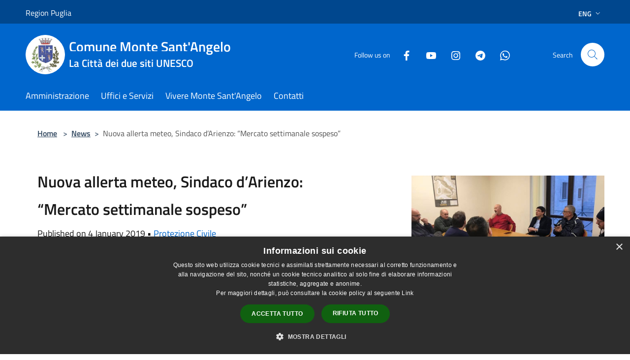

--- FILE ---
content_type: text/html; charset=UTF-8
request_url: https://montesantangelo.it/en/news/nuova-allerta-meteo-sindaco-d-arienzo-mercato-setti
body_size: 59637
content:
<!doctype html>
<html class="no-js" lang="it">
    <head>
        <meta charset="utf-8">
        <meta name="viewport" content="width=device-width, initial-scale=1, shrink-to-fit=no">
        <meta http-equiv="X-UA-Compatible" content="IE=edge"/>
        <meta name="csrf-token" content="tpdwEA9lrkIogUegomNFDMJPLJImmGi4VMPCnxai">
        <title>Nuova allerta meteo, Sindaco d’Arienzo: “Mercato settimanale sospeso” - Comune Monte Sant&#039;Angelo</title>
                <link rel="stylesheet" href="/bootstrap-italia/dist/css/bootstrap-italia.min.css">
        <link rel="stylesheet" href="/css/agid.css?id=8e7e936f4bacc1509d74">
        <link rel="stylesheet" href="/css/ionicons/ionicons.min.css">

                        <link rel="canonical" href="https://montesantangelo.it/en/news/nuova-allerta-meteo-sindaco-d-arienzo-mercato-setti" />

        <style>
        
        .background-theme-lighter {
            background-color: rgba(0,102,204,0.1);
        }
    
        :root {
            --pui-cstm-primary: hsl(210deg,100%,40%);
            --pui-cstm-primary-rgb: 0, 102, 204;
            --pui-cstm-primary-hover: hsl(210deg, 100%, 50%);
            --pui-cstm-primary-active: hsl(210deg, 100%, 53%);
            --pui-cstm-primary-text-color: hsl(0deg, 0%, 100%);
            --pui-cstm-secondary: hsl(210deg, 100%, 40%);
            --pui-cstm-secondary-rgb: 0, 102, 204;
            --pui-cstm-secondary-hover: hsl(210deg, 100%, 50%);
            --pui-cstm-secondary-active: hsl(210deg, 100%, 53%);
            --pui-cstm-secondary-text-color: hsl(0deg, 0%, 100%);
        }
    
        .button-transparent {
            box-shadow: inset 0 0 0 2px #0066cc;
            color: #0066cc;
        }

        .text-button-transparent {
            color: #0066cc;
        }

        .icon-button-transparent {
            fill: #0066cc !important;
        }

        .button-fill-header {
            background-color: #0066cc;
        }

        .button-transparent:hover {
            box-shadow: inset 0 0 0 2px #005bb7;
            color: #005bb7;
        }

        .button-fill-header:hover {
            background-color: #005bb7;
        }

        .pagination-menu .page-link[aria-current] {
            color: #0066cc !important;
            border: 1px solid #0066cc !important;
        }

        .pagination-menu .page-link:hover {
            color: #005bb7 !important;
        }

        .pagination-menu .page-link .icon-primary {
            fill: #0066cc !important;
        }
    
        .responsive-table thead th {
            background-color: #0066cc;
            border: 1px solid #00478e;
        }

        .responsive-table thead th {
            background-color: #0066cc;
            border: 1px solid #00478e;
        }

        @media (min-width: 480px) {
            .responsive-table tbody th[scope=row] {
                border-left: 1px solid #00478e;
                border-bottom: 1px solid #00478e;
            }

            .responsive-table tbody td {
                border-left: 1px solid #00478e;
                border-bottom: 1px solid #00478e;
                border-right: 1px solid #00478e;
            }

            .responsive-table tbody td:last-of-type {
                border-right: 1px solid #00478e;
            }
        }

        @media (max-width: 767px) {
            .responsive-table tbody th[scope=row] {
                background-color:#0066cc;
            }
        }
    #footer-feedback {
        background-color: #0066cc;
    }#footer-banner {
        background-color: #0066cc;
    }.link-list-wrapper ul li a.list-item.active {
        background: #0066cc;
    }.it-header-slim-wrapper {
            background-color: #00478e;
        }
        .it-header-slim-wrapper .it-header-slim-wrapper-content .it-header-slim-right-zone button {
            background-color: #00478e;
        }
        .btn-personal {
            background-color: #00478e!important;
            border-color: #00478e!important;
        }
        .btn-personal:hover {
            background-color: #00478e!important;
            border-color: #00478e!important;
        }
        .btn-personal:active {
            background-color: #00478e!important;
            border-color: #00478e!important;
        }
        .btn-personal:focus {
            background-color: #00478e!important;
            border-color: #00478e!important;
            box-shadow: none !important;
        }.it-header-slim-wrapper .it-header-slim-wrapper-content .it-header-slim-right-zone button:hover {
            background-color: #003d7a;
        }.it-header-center-wrapper {
            background-color: #0066cc;
        }@media (min-width: 992px) {
            .it-header-navbar-wrapper {
                background-color: #0066cc;
            }
        }.page-father-button {
            background-color: #0066cc;
        }
    .navbar-alerts-link-active{
        background-color: #0066cc;
    }
    .btn-custom {
        background-color:#0066cc;
    }
    .btn-custom:focus {
        box-shadow: inset 0 1px 0 rgb(255 255 255 / 15%), 0 1px 1px rgb(0 0 0 / 8%), 0 0 0 0.2rem rgba(0,102,204,0.5);
    }
    .btn-custom:not(:disabled):not(.disabled).active,
    .btn-custom:not(:disabled):not(.disabled):active,
    .btn-custom:hover {
        background-color:#00478e;
    }
    .btn-custom:not(:disabled):not(.disabled).active:focus,
    .btn-custom:not(:disabled):not(.disabled):active:focus {
        box-shadow: inset 0 3px 5px rgb(0 0 0 / 13%), 0 0 0 0.2rem rgba(0,102,204,0.5);
    }/*custom  css events*/
        .events-bar {
            background-color: #0066cc!important;
        }
        .event__detail {
            background-color: #00478e!important;
        }
        .event--selected {
            background-color: #00478e;
        }
        .event:active, .event:focus, .event:hover {
            background-color: #00478e;
        }
        .it-calendar-wrapper .it-header-block-title {
            background-color: #0066cc;
        }
    
        .btn-registry {
            background-color: #0066cc;
        }
        .btn-registry:hover {
            background-color: #005bb7;
        }
        .btn-custom {
            background-color: #0066cc;
        }
        .btn-custom:hover {
            background-color: #005bb7;
        }
    
    #progressbar .active {
        color: #0066cc;
    }

    #progressbar li.active:before,
    #progressbar li.active:after {
        background: #0066cc;
    }

    .progress-bar {
        background-color: #0066cc;
    }

    .funkyradio input:checked ~ label:before,
    .funkyradio input:checked ~ label:before {
        background-color: #0066cc;
    }

    .funkyradio input:empty ~ label:before,
    .funkyradio input:empty ~ label:before {
        background-color: #0066cc;
    }

    #msform .action-button {
        background: #0066cc;
    }

    #msform .action-button:hover,
    #msform .action-button:focus {
        background-color: #005bb7;
    }

    #msform input:focus,
    #msform textarea:focus {
        border: 1px solid #0066cc;
    }
    
    #left-menu .pnrr_separator .bg {
        background-color: #0066cc;
    }
    .theme-color {
        background-color: #0066cc !important;
    }
    .time-events {
        background-color: #0066cc !important;
    }
        .btn-primary {
            border: 2px solid #0066cc;
        }
        .btn-primary:hover {
            border: 2px solid #005bb7;
        }
        .back-to-top {
            background-color: #0066cc;
        }
        .it-header-center-wrapper .h2.no_toc {
            background-color: #0066cc;
        }
    
        .link-list-wrapper ul li a span {
            color: #0066cc;
        }
    
    </style>
                <meta name="description" content="Sito ufficiale Comune Monte Sant&#039;Angelo">
<meta property="og:title" content="Nuova allerta meteo, Sindaco d’Arienzo: “Mercato settimanale sospeso”" />
<meta property="og:locale" content="en_US" />
<meta property="og:description" content="Alle ore 16, nella Sala Giunta del Comune, si &egrave; svolta la nuova riunione del COC - Centro operativo comunale. Il Sindaco, Pierpaolo d&rsquo;Arienzo: &ldquo;La nuova allerta meteo prevede ancora nevicate per le prossime 24 ore. Domani, quindi, ..." />
<meta property="og:type" content="website" />
<meta property="og:url" content="https://montesantangelo.it/en/news/nuova-allerta-meteo-sindaco-d-arienzo-mercato-setti" />
<meta property="og:image" content="https://monte-sant-angelo-api.municipiumapp.it/system/images/news/image/6/5/4/3/0/app_720_960_riunione.jpg" />


    <link id="favicon" rel="icon" type="image/png" href="https://monte-sant-angelo-api.municipiumapp.it/s3/150x150/s3/4280/sito/stemma.jpg">
    <link rel="apple-touch-icon" href="https://monte-sant-angelo-api.municipiumapp.it/s3/150x150/s3/4280/sito/stemma.jpg">

                <link rel="alternate" hreflang="it" href="http://montesantangelo.it/it/news/nuova-allerta-meteo-sindaco-d-arienzo-mercato-setti"/>
    


<!-- Attenzione a buttare script lato API -->
    <script src="/s3/0/sito/jquery/3.6.0/jquery.min.js" crossorigin="anonymous"></script>

<style>
@media(max-width: 480px){
.it-header-center-wrapper .it-header-center-content-wrapper .it-brand-wrapper a h2 {
font-size: 1em;
font-weight: bold;
}
}
</style>

<script>

$(document).ready(function(){
    
	$( ".no_toc" ).each(function( index ) {
	  if ($( this ).text() == "Comune Monte Sant'Angelo") {
	  		$( this ).html("Comune Monte Sant'Angelo<br /><span style='font-size: 0.75em'>La Città dei due siti UNESCO</span>");
			console.log( index + ": " + $( this ).text() );
		};
	});

var tot = $('#news .row.row-eq-height').children().length;

if (tot == 6) {
$('#news .row.row-eq-height').children().get(5).remove();
$('#news .row.row-eq-height').children().get(4).remove();
$('#news .row.row-eq-height').children().get(3).remove();
}

if (tot == 5) {
$('#news .row.row-eq-height').children().get(4).remove();
$('#news .row.row-eq-height').children().get(3).remove();
}

if (tot == 4) {
$('#news .row.row-eq-height').children().get(3).remove();
}


});
</script>
<script type="text/javascript" charset="UTF-8" src="//cdn.cookie-script.com/s/2a2eabc2a6fdbc8665a82a864deb0265.js"></script>

    </head>
    <body class="">
        <a href="#main-content" class="sr-only">Salta al contenuto principale</a>
                <div id="loading-layer" class="loading">
            <div class="loading__icon loading__icon--ripple">
                <div></div>
                <div></div>
            </div>
        </div>


        <header class="it-header-wrapper it-header-sticky" data-bs-toggle="sticky" data-bs-position-type="fixed" data-bs-sticky-class-name="is-sticky" data-bs-target="#header-nav-wrapper">
    <div class="it-header-slim-wrapper">
    <div class="container-fluid container-municipium-agid">
        <div class="row">
            <div class="col-12">
                <div class="it-header-slim-wrapper-content pl-0">

                                        <a class="d-lg-block navbar-brand" >
                                                    Region Puglia
                                            </a>


                    <div class="it-header-slim-right-zone">
                                                                                                                                                    <div class="dropdown dropdown-site-custom">
                                <a class="btn btn-dropdown dropdown-toggle" href="#" role="button" id="dropdownMenuLanguage"
                                    data-bs-toggle="dropdown" aria-haspopup="true" aria-expanded="false">
                                    Eng
                                    <svg class="icon-expand icon icon-sm icon-primary" aria-label="Espandi" role="img">
                                        <use href="/bootstrap-italia/dist/svg/sprites.svg#it-expand"></use>
                                    </svg>
                                </a>
                                <div class="dropdown-menu" aria-labelledby="dropdownMenuLanguage">
                                    <div class="link-list-wrapper">
                                        <ul class="link-list">
                                                                                                                                                                                                                                                                                                <li>
                                                        <a class="dropdown-item list-item" href="//montesantangelo.it/it/news/nuova-allerta-meteo-sindaco-d-arienzo-mercato-setti">
                                                            <span>Ita</span>
                                                        </a>
                                                    </li>
                                                                                                                                    </ul>
                                    </div>
                                </div>
                            </div>
                        
                                            </div>
                </div>
            </div>
        </div>
    </div>
</div>


    <div class="it-nav-wrapper">
        <div class="it-header-center-wrapper">
            <div class="container-fluid container-municipium-agid">
                <div class="row">
                    <div class="col-12">
                        <div class="it-header-center-content-wrapper">

                            <div class="it-brand-wrapper">
    <a href="/">

                    <span class="municipality__squared">
                <img src="//monte-sant-angelo-api.municipiumapp.it/s3/150x150/s3/4280/sito/stemma.jpg" alt="logo">
            </span>
        
                    <div class="ml-2 it-brand-text">
                <span class="h2 no_toc">Comune Monte Sant&#039;Angelo</span>
            </div>
            </a>
</div>

                                                            <div class="it-right-zone">
                                                                        <div class="it-socials d-none d-md-flex">
                                        <span>Follow us on</span>
                                        <ul>
                                                                                                                                                <li class="single-social-phone">
                                                        <a aria-label="Facebook" href="https://www.facebook.com/comunemontesantangelo/" title="Facebook" target="_blank">
                                                            <svg class="icon" role="img" aria-label="Facebook"><use href="/bootstrap-italia/dist/svg/sprites.svg#it-facebook"></use></svg>
                                                        </a>
                                                    </li>
                                                                                                                                                                                                                                                                                            <li class="single-social-phone">
                                                        <a aria-label="Youtube" href="https://www.youtube.com/user/palazzocelestini" title="Youtube" target="_blank">
                                                            <svg class="icon" role="img" aria-label="Youtube"><use href="/bootstrap-italia/dist/svg/sprites.svg#it-youtube"></use></svg>
                                                        </a>
                                                    </li>
                                                                                                                                                                                                <li class="single-social-phone">
                                                        <a aria-label="Instagram" href="https://www.instagram.com/comunemontesantangelo/" title="Instagram" target="_blank">
                                                            <svg class="icon" role="img" aria-label="Instagram"><use href="/bootstrap-italia/dist/svg/sprites.svg#it-instagram"></use></svg>
                                                        </a>
                                                    </li>
                                                                                                                                                                                                                                                                                            <li class="single-social-phone">
                                                        <a aria-label="Telegram" href="https://t.me/s/MonteSantAngeloCOMUNICA" title="Telegram" target="_blank">
                                                            <svg class="icon" role="img" aria-label="Telegram"><use href="/bootstrap-italia/dist/svg/sprites.svg#it-telegram"></use></svg>
                                                        </a>
                                                    </li>
                                                                                                                                                                                                <li class="single-social-phone">
                                                        <a aria-label="Whatsapp" href="https://whatsapp.com/channel/0029Va9KT2JAe5VmGDrQYA0g" title="Whatsapp" target="_blank">
                                                            <svg class="icon" role="img" aria-label="Whatsapp"><use href="/bootstrap-italia/dist/svg/sprites.svg#it-whatsapp"></use></svg>
                                                        </a>
                                                    </li>
                                                                                                                                                                                                                                </ul>
                                    </div>
                                                                        <div class="it-search-wrapper">
                                        <span class="d-none d-md-block">Search</span>
                                        <a aria-label="Cerca" class="search-link rounded-icon"
                                        href="#" data-bs-toggle="modal" data-bs-target="#searchModal">
                                            <svg class="icon" aria-label="Cerca" role="img">
                                                <use
                                                    xlink:href="/svg/agid.svg#it-search"></use>
                                            </svg>
                                        </a>
                                    </div>
                                </div>
                                                    </div>
                    </div>
                </div>
            </div>
        </div>
                    <div class="it-header-navbar-wrapper" id="header-nav-wrapper">
                <div class="container-fluid container-municipium-agid">
                    <div class="row">
                        <div class="col-12">
                            <nav class="navbar navbar-expand-lg has-megamenu">
                                <button aria-controls="nav10" aria-expanded="false"
                                        aria-label="Toggle navigation" class="custom-navbar-toggler"
                                        data-bs-target="#nav10" data-bs-toggle="navbarcollapsible" type="button">
                                    <svg class="icon" aria-label="Menù" role="img">
                                        <use
                                            xlink:href="/svg/agid.svg#it-burger"></use>
                                    </svg>
                                </button>
                                <div class="navbar-collapsable" id="nav10">
                                    <div class="overlay"></div>
                                    <div class="menu-wrapper">
                                        <div class="close-div" style="padding:0px">
                                            <button class="btn close-menu" type="button" title="site.close_menu">
                                                <svg class="icon icon-close" aria-label="site.close_menu">
                                                    <use xlink:href="/svg/agid.svg#close"></use>
                                                </svg>
                                            </button>
                                        </div>
                                        <div class="navbar-logo mobile-only">
                                            <div class="row align-items-center">
                                                <div class="col-4">
                                                    <span class="municipality__logo pl-3">
                                                        <img src="//monte-sant-angelo-api.municipiumapp.it/s3/4280/sito/stemma.jpg" alt="logo">
                                                    </span>
                                                </div>
                                                <div class="col-6">
                                                    <span class="navbar-municipality">Comune Monte Sant&#039;Angelo</span>
                                                </div>
                                                <div class="col-2">
                                                </div>
                                            </div>
                                        </div>
                                        <ul class="navbar-nav" id="main-navigation" data-element="main-navigation"
                                        >
                                                                                                                                                    <li class="nav-item">
        <a class="nav-link nav-link-menu " href="https://montesantangelo.it/en/menu/amministrazione" target="" data-element="management">
                            <span>Amministrazione</span>
                    </a>
    </li>
                                                                                                                                                                                                    <li class="nav-item">
        <a class="nav-link nav-link-menu " href="https://montesantangelo.it/en/menu/uffici-e-servizi" target="" data-element="">
                            <span>Uffici e Servizi</span>
                    </a>
    </li>
                                                                                                                                                                                                    <li class="nav-item">
        <a class="nav-link nav-link-menu " href="https://montesantangelo.it/en/menu/vivere-monte-sant-angelo" target="" data-element="live">
                            <span>Vivere Monte Sant&#039;Angelo</span>
                    </a>
    </li>
                                                                                                                                                                                                                                                                                                <li class="nav-item">
        <a class="nav-link nav-link-menu " href="https://montesantangelo.it/en/page/contatti-a16233a9-d170-4c13-a903-03d7d754e877" target="" data-element="">
                            <span>Contatti</span>
                    </a>
    </li>
                                                                                                                                    </ul>
                                                                                                                                                                <ul class="navbar-nav navbar-nav-auth mobile-only">
                                                                                                                                                                            </ul>
                                                                                    <div class="container-social-phone mobile-only">
                                                <h1 class="h3">Follow us on</h1>
                                                <ul class="socials-phone">
                                                                                                                                                                    <li class="single-social-phone">
                                                            <a aria-label="Facebook" href="https://www.facebook.com/comunemontesantangelo/" title="Facebook" target="_blank">
                                                                <svg class="icon" aria-label="Facebook" role="img"><use href="/bootstrap-italia/dist/svg/sprites.svg#it-facebook"></use></svg>
                                                            </a>
                                                        </li>
                                                                                                                                                                                                                                                                                                                                        <li class="single-social-phone">
                                                            <a aria-label="Youtube" href="https://www.youtube.com/user/palazzocelestini" title="Youtube" target="_blank">
                                                                <svg class="icon" aria-label="Youtube" role="img"><use href="/bootstrap-italia/dist/svg/sprites.svg#it-youtube"></use></svg>
                                                            </a>
                                                        </li>
                                                                                                                                                                                                                            <li class="single-social-phone">
                                                            <a aria-label="Instagram" href="https://www.instagram.com/comunemontesantangelo/" title="Instagram" target="_blank">
                                                                <svg class="icon" aria-label="Instagram" role="img"><use href="/bootstrap-italia/dist/svg/sprites.svg#it-instagram"></use></svg>
                                                            </a>
                                                        </li>
                                                                                                                                                                                                                                                                                                                                        <li class="single-social-phone">
                                                            <a aria-label="Telegram" href="https://t.me/s/MonteSantAngeloCOMUNICA" title="Telegram" target="_blank">
                                                                <svg class="icon" aria-label="Telegram" role="img"><use href="/bootstrap-italia/dist/svg/sprites.svg#it-telegram"></use></svg>
                                                            </a>
                                                        </li>
                                                                                                                                                                                                                            <li class="single-social-phone">
                                                            <a aria-label="Whatsapp" href="https://whatsapp.com/channel/0029Va9KT2JAe5VmGDrQYA0g" title="Whatsapp" target="_blank">
                                                                <svg class="icon" aria-label="Whatsapp" role="img"><use href="/bootstrap-italia/dist/svg/sprites.svg#it-whatsapp"></use></svg>
                                                            </a>
                                                        </li>
                                                                                                                                                                                                                                                                        </ul>
                                            </div>
                                                                            </div>
                                </div>
                            </nav>
                        </div>
                    </div>
                </div>
            </div>
            </div>
</header>

        <main id="main-content">

                                <section id="breadcrumb" class=" container-fluid container-municipium-agid  px-4 my-4" >
    <div class="row">
        <div class="col px-lg-4">
            <nav class="breadcrumb-container" aria-label="breadcrumb">
                <ol class="breadcrumb" data-element="breadcrumb">
                    <li class="breadcrumb-item">
                        <a href="https://montesantangelo.it/en">Home</a>
                        <span class="separator">&gt;</span>
                    </li>

                                        
                    


                    

                    
                                                                        <li class="breadcrumb-item">
                                <a href="https://montesantangelo.it/en/news">News</a><span class="separator">&gt;</span>
                            </li>
                                                                                            
                    
                    
                    
                    
                    
                    
                    

                    
                    
                    
                    
                    
                                                                                                    
                    
                    
                                        
                    
                    

                    
                    
                    
                    
                    
                    
                    
                    
                    
                                            <li class="breadcrumb-item active" aria-current="page">
                            Nuova allerta meteo, Sindaco d’Arienzo: “Mercato settimanale sospeso”
                        </li>
                                        

                                                                
                                                            
                                        
                                        
                    
                                                            
                                        
                    
                    
                    
                    
                    
                    
                    
                    
                    
                    
                                        
                    
                    
                    
                    
                    
                                        
                    
                    
                    
                    
                    
                    
                    
                    
                    
                    
                    
                                    </ol>
            </nav>

        </div>
    </div>
</section>

    <section id="page" class="container-fluid  container-municipium-agid px-4 mt-4">
        <div class="row">
                            <div class="col-lg-7 px-lg-4 py-lg-2">
                            <div>
    <h1 class="text--left " >
        
            
                            Nuova allerta meteo, Sindaco d’Arienzo: “Mercato settimanale sospeso”
            
            
        
    </h1>

    
    
            <p>

                            Published on 4 January 2019
                •
                                                                                                                                            <a href="https://montesantangelo.it/en/news-category/115925">Protezione Civile</a>
                            
            
                    </p>
    </div>

                
                
                
                <p><p>Alle ore 16, nella Sala Giunta del Comune, si &egrave; svolta la nuova riunione del COC - Centro operativo comunale. Il Sindaco, Pierpaolo d&rsquo;Arienzo: &ldquo;La nuova allerta meteo prevede ancora nevicate per le prossime 24 ore. Domani, quindi, non si terr&agrave; il mercato settimanale al fine di salvaguardare l&rsquo;incolumit&agrave; sia degli operatori commerciali che degli acquirenti. Dopo aver inviato la comunicazione alla Prefettura&nbsp;firmer&ograve; l&rsquo;ordinanza&ldquo; - annuncia il primo cittadino, che aggiunge - &ldquo;Abbiamo provveduto ad acquistare altri 300 quintali di sale ma continuiamo a chiedere ai concittadini massima cautela e di mettersi in viaggio solo se necessario utilizzando autoveicoli equipaggiati&rdquo;.</p>

<p>Nel frattempo, &egrave; arrivato il nuovo bollettino di allerta meteo dalla Protezione Civile regionale, che indica, per le prossime 24 ore: &ldquo;nevicate a tutte le quote con apporti al suolo deboli con quota neve tendente a generale rialzo. Diffuse gelate notturne e mattutine nelle zone interessate dalle nevicate, persistenti anche durante il ciclo diurno alle quote collinari e montuose&rdquo;.</p>

<p>Per informazioni ed eventuali necessit&agrave; sono sempre a disposizione i seguenti numeri:<br />
COC - Centro Operativo Comunale 0884562858&nbsp;<br />
Polizia Municipale 0884566208</p>

<p>&nbsp;</p>

<p>&nbsp;</p>
</p>

                
                
                
                
                
                
                <hr>

                
                
                <div class="share-container mb-4">


                <h4
                    class="share-text"
                    href="javascript: void(0)"
                >
                    <svg viewBox="0 0 24 24" class="icon icon-sm left" role="img" aria-label="share-icon">
                        <path d="M 13.8 1.8 A 2.4 2.4 90 0 0 11.4 3.6 A 2.4 2.4 90 0 0 11.4563 4.7015 L 6.007 7.4262 A 2.4 2.4 90 0 0 4.2 6.6 A 2.4 2.4 90 0 0 1.8 9 A 2.4 2.4 90 0 0 4.2 11.4 A 2.4 2.4 90 0 0 6.0082 10.575 L 11.4539 13.2985 A 2.4 2.4 90 0 0 11.4 13.8 A 2.4 2.4 90 0 0 13.8 16.2 A 2.4 2.4 90 0 0 16.2 13.8 A 2.4 2.4 90 0 0 13.8 11.4 A 2.4 2.4 90 0 0 11.9918 12.225 L 6.5461 9.5015 A 2.4 2.4 90 0 0 6.6 9 A 2.4 2.4 90 0 0 6.5438 8.4996 L 11.993 5.775 A 2.4 2.4 90 0 0 13.8 6.6 A 2.4 2.4 90 0 0 16.2 4.2 A 2.4 2.4 90 0 0 13.8 1.8 z"/>
                    </svg>
                    Share:
                </h4>

        <div class="flex flex-wrap">
            <a
                class="share-facebook"
                href="javascript: void(0)"
                onclick="window.open('https://www.facebook.com/sharer/sharer.php?u=https%3A%2F%2Fmontesantangelo.it%2Fen%2Fnews%2Fnuova-allerta-meteo-sindaco-d-arienzo-mercato-setti&amp;display=popup&amp;ref=plugin&amp;src=like&amp;kid_directed_site=0','sharer','toolbar=0,status=0,width=548,height=325');"
            >
                <svg class="icon icon-sm  left" role="img" aria-label="facebook-icon">
                    <use xlink:href="/svg/agid.svg#it-facebook"></use>
                </svg>
                Facebook
            </a>
            <a
                class="share-twitter ml-2"
                href="https://twitter.com/intent/tweet?url=https%3A%2F%2Fmontesantangelo.it%2Fen%2Fnews%2Fnuova-allerta-meteo-sindaco-d-arienzo-mercato-setti&amp;text=Nuova+allerta+meteo%2C+Sindaco+d%E2%80%99Arienzo%3A+%E2%80%9CMercato+settimanale+sospeso%E2%80%9D"
                target="_blank"
            >
                <svg class="icon icon-sm left" role="img" aria-label="twitter-icon">
                    <use xlink:href="/svg/agid.svg#it-twitter"></use>
                </svg>
                Twitter
            </a>
            <a
                class="share-whatsapp ml-2"
                href="https://api.whatsapp.com/send?text=Nuova+allerta+meteo%2C+Sindaco+d%E2%80%99Arienzo%3A+%E2%80%9CMercato+settimanale+sospeso%E2%80%9D+-+https%3A%2F%2Fmontesantangelo.it%2Fen%2Fnews%2Fnuova-allerta-meteo-sindaco-d-arienzo-mercato-setti"
                target="_blank"
            >
                <svg class="icon icon-sm left" role="img" aria-label="whatsapp-icon">
                    <use xlink:href="/svg/agid.svg#it-whatsapp"></use>
                </svg>
                Whatsapp
            </a>
            <a
                class="share-telegram ml-2"
                href="https://telegram.me/share/url?url=https://montesantangelo.it/en/news/nuova-allerta-meteo-sindaco-d-arienzo-mercato-setti&amp;text=Nuova allerta meteo, Sindaco d’Arienzo: “Mercato settimanale sospeso”"
                target="_blank"
            >
                <svg class="icon icon-sm left" role="img" aria-label="telegram-icon">
                    <use xlink:href="/svg/agid.svg#it-telegram"></use>
                </svg>
                Telegram
            </a>
            <a
                class="share-linkedin ml-2"
                href="https://www.linkedin.com/sharing/share-offsite/?url=https://montesantangelo.it/en/news/nuova-allerta-meteo-sindaco-d-arienzo-mercato-setti"
                target="_blank"
            >
                <svg class="icon icon-sm left" role="img" aria-label="linkedin-icon">
                    <use xlink:href="/svg/agid.svg#it-linkedin"></use>
                </svg>
                LinkedIn
            </a>

        </div>
    </div>
            </div>
                            <div class="col-lg-4 offset-lg-1 p-0 sidebar">
                    <div class="row row-site-carousel">
        <div id="site-carousel" class="it-carousel-wrapper it-carousel-landscape-abstract splide" data-bs-carousel-splide>
            <div class="splide__track">
                <ul class="splide__list">
                                            <li class="splide__slide">
                            <div class="it-single-slide-wrapper">
                                <div class="site-carousel-container">
                                    <div class="img-responsive-wrapper">
                                        <div class="img-responsive img-responsive-site-custom">
                                            <div class="img-wrapper">
                                                <img src="//monte-sant-angelo-api.municipiumapp.it/system/images/news/image/6/5/4/3/0/riunione.jpg"
                                                    alt="riunione" >
                                            </div>
                                        </div>
                                    </div>
                                </div>
                            </div>
                        </li>
                                    </ul>
            </div>
        </div>
    </div>
                    
                                        <div class="link-list-wrapper">
    <ul class="link-list link-list-municipium">
        <li>
            <h3 id="heading-senza-link">
                Related news
            </h3>
        </li>
                    <li>
                <a class="list-item " href="https://montesantangelo.it/en/news/neve-e-ghiaccio-il-sindaco-dispone-la-chiusura-scuole-e-aree-a-verde-pubblico-anche-per-la-giornata-di-venerdi-9-gennaio">
                    NEVE E GHIACCIO, IL SINDACO DISPONE LA CHIUSURA SCUOLE E AREE A VERDE PUBBLICO ANCHE PER LA GIORNATA DI VENERDÌ 9 GENNAIO
                </a>
            </li>
                    <li>
                <a class="list-item " href="https://montesantangelo.it/en/news/neve-lannuncio-del-sindaco-di-monte-santangelo-scuole-centro-raccolta-rifiuti-cimitero-e-aree-a-verde-chiuse">
                    NEVE, L’ANNUNCIO DEL SINDACO: “SCUOLE, CENTRO RACCOLTA RIFIUTI, CIMITERO E AREE A VERDE CHIUSE”
                </a>
            </li>
                    <li>
                <a class="list-item " href="https://montesantangelo.it/en/news/protezione-civile-regionale-allerta-meteo-per-vento-forte-piogge-e-rischi-idrogeologici-attivata-la-fase-di-attenzione">
                    Protezione civile regionale: allerta meteo per vento forte, piogge e rischi idrogeologici. Attivata la fase di “attenzione”
                </a>
            </li>
                    <li>
                <a class="list-item " href="https://montesantangelo.it/en/news/allerta-meteo-27-3-2025-1904218-1905593">
                    ALLERTA METEO 05/10/2025
                </a>
            </li>
                    <li>
                <a class="list-item " href="https://montesantangelo.it/en/news/allerta-meteo-27-3-2025-1904218">
                    ALLERTA METEO 01/10/2025
                </a>
            </li>
                    <li>
                <a class="list-item " href="https://montesantangelo.it/en/news/allerta-meteo-27-3-2025">
                    ALLERTA METEO 27-3-2025
                </a>
            </li>
                    <li>
                <a class="list-item " href="https://montesantangelo.it/en/news/ordinanza-chiusura-scuole-per-la-giornata-del-13-1-2025">
                    Ordinanza chiusura scuole per la giornata del 13/1/2025
                </a>
            </li>
                    <li>
                <a class="list-item " href="https://montesantangelo.it/en/news/allerta-meteo-12-1-2025">
                    ALLERTA METEO 12/1/2025
                </a>
            </li>
                    <li>
                <a class="list-item " href="https://montesantangelo.it/en/news/messaggio-di-allerta-meteo-24-2-2024">
                    MESSAGGIO DI ALLERTA METEO 24-2-2024
                </a>
            </li>
                    <li>
                <a class="list-item " href="https://montesantangelo.it/en/news/allerta-meteo">
                    MESSAGGIO DI ALLERTA METEO
                </a>
            </li>
            </ul>
</div>
                </div>
                    </div>
    </section>
            
        </main>

                            
                            
        <div class="bd-example">
            <a href="#top" aria-hidden="true" tabindex="-1" data-bs-toggle="backtotop" class="back-to-top back-to-top-show" id="example" aria-label="Torna su">
                <svg class="icon icon-light" aria-label="Torna su"><use href="/bootstrap-italia/dist/svg/sprites.svg#it-arrow-up"></use></svg>
            </a>
        </div>

        <footer class="it-footer">
        <div class="it-footer-main">
                                        <div id="footer-feedback">
                    <div class="container">
                        <div class="row ">
                            <div class="col-12">
                                <a href="https://www.municipiumapp.it/web/" target="_blank">
                                <svg class="icon" aria-label="Punto" role="img">
                                    <use xlink:href="/svg/agid.svg#it-dots"></use>
                                </svg>
                                Rate this site, help us improve
                                </a>
                            </div>
                        </div>
                    </div>
                </div>
                        <div class="container-fluid container-municipium-agid">
                <div class="footer-part-container">
                    <div class="row clearfix align-items-center">
                                                    <div class="col-sm-4">
                                <div class="it-brand-wrapper">
    <a href="/">

                    <span class="municipality__squared">
                <img src="//monte-sant-angelo-api.municipiumapp.it/s3/150x150/s3/4280/sito/stemma.jpg" alt="logo">
            </span>
        
                    <div class="ml-2 it-brand-text">
                <span class="h2 no_toc">Comune Monte Sant&#039;Angelo</span>
            </div>
            </a>
</div>
                            </div>
                            <div class="col-sm-3">
                                                            </div>
                                                                        </div>
                </div>

                                    <div class="py-4 footer-part-container">
                                                    <div class="row">
                                                                    <div class="col-md-9 col-12 pb-2">
                                        <h4>
    Contact details
</h4>

<div class="container-fluid">
    <div class="row">
        <div class="col-sm-6 col-md-4">
            <div class="footer-contacts-content">
                                    <span class="adr">
                                            <span class="street-address">Piazza Roma n. 2</span>
                                        </span>
                                                    <div>
                        <span>Fiscal Code:</span>
                        83000870713
                    </div>
                                                    <div>
                        <span>Vat:</span>
                        00463970715
                    </div>
                                            </div>
        </div>
        <div class="col-sm-6 col-md-4">
            <div class="footer-contacts-content">
                                    <div>
                        <span class="tel"><span class="type">Phone:</span> 0884566206</span>
                    </div>
                                                                    <div>
                        <span>Email:</span>
                        <a href="mailto:info@montesantangelo.it">info@montesantangelo.it</a>
                    </div>
                                                    <div>
                        <span>Pec:</span>
                        <a href="mailto:protocollo@montesantangelo.it">protocollo@montesantangelo.it</a>
                    </div>
                                            </div>
        </div>
            </div>
</div>
                                    </div>
                                    <div class="col-md-3 col-12 pb-2">
                                        <h1 class="h4">
    Follow us on
</h1>

<ul class="list-inline text-left social">

                        <li class="list-inline-item">
                <a class="p-2 text-white socials" aria-label="Facebook" href="https://www.facebook.com/comunemontesantangelo/" title="Facebook" target="_blank">
                    <svg class="icon icon-sm icon-white align-top" role="img" aria-label="Social">
                        <use xlink:href="/svg/agid.svg#it-facebook"></use></svg>
                    <span class="sr-only">Facebook</span>
                </a>
            </li>
                                            <li class="list-inline-item">
                <a class="p-2 text-white socials" aria-label="Youtube" href="https://www.youtube.com/user/palazzocelestini" title="Youtube" target="_blank">
                    <svg class="icon icon-sm icon-white align-top" role="img" aria-label="Social">
                        <use xlink:href="/svg/agid.svg#it-youtube"></use></svg>
                    <span class="sr-only">Youtube</span>
                </a>
            </li>
                                <li class="list-inline-item">
                <a class="p-2 text-white socials" aria-label="Instagram" href="https://www.instagram.com/comunemontesantangelo/" title="Instagram" target="_blank">
                    <svg class="icon icon-sm icon-white align-top" role="img" aria-label="Social">
                        <use xlink:href="/svg/agid.svg#it-instagram"></use></svg>
                    <span class="sr-only">Instagram</span>
                </a>
            </li>
                                            <li class="list-inline-item">
                <a class="p-2 text-white socials" aria-label="Telegram" href="https://t.me/s/MonteSantAngeloCOMUNICA" title="Telegram" target="_blank">
                    <svg class="icon icon-sm icon-white align-top" role="img" aria-label="Social">
                        <use xlink:href="/svg/agid.svg#it-telegram"></use></svg>
                    <span class="sr-only">Telegram</span>
                </a>
            </li>
                                <li class="list-inline-item">
                <a class="p-2 text-white socials" aria-label="Whatsapp" href="https://whatsapp.com/channel/0029Va9KT2JAe5VmGDrQYA0g" title="Whatsapp" target="_blank">
                    <svg class="icon icon-sm icon-white align-top" role="img" aria-label="Social">
                        <use xlink:href="/svg/agid.svg#it-whatsapp"></use></svg>
                    <span class="sr-only">Whatsapp</span>
                </a>
            </li>
                        
</ul>
                                    </div>
                                                            </div>
                                            </div>
                            </div>
        </div>
    <div class="it-footer-small-prints clearfix">
        <div class="container-fluid container-municipium-agid">
            <div class="row">
    <div class="col-6">
        <ul class="it-footer-small-prints-list list-inline mb-0 d-flex flex-column flex-md-row flex-wrap-wrap">
            <li class="list-inline-item ">
                <a href="https://montesantangelo.it/en/feeds" title="Rss Feeds">
                    RSS
                </a>
            </li>

            <li class="list-inline-item ">
                <a href="https://montesantangelo.it/en/accessibility" title="Accessibility">
                    Accessibility
                </a>
            </li>

            <li class="list-inline-item ">
                <a href="https://montesantangelo.it/en/privacy" title="Privacy" data-element="privacy-policy-link">
                    Privacy
                </a>
            </li>
            <li class="list-inline-item ">
                <a href="https://montesantangelo.it/en/cookie" title="Cookie">
                    Cookie
                </a>
            </li>
            <li class="list-inline-item ">
                <a href="https://montesantangelo.it/en/sitemap" title="Sitemap">
                    Sitemap
                </a>
            </li>

            
                    </ul>
    </div>
    <div class="col-6">
        <ul class="it-footer-small-prints-list list-inline mb-0 d-flex flex-column flex-md-row justify-content-flex-end">
            <li class="list-inline-item ">
                <div id="footer-copy">
                                                                        Copyright © 2026 • Comune Monte Sant'Angelo • Powered by <a href="http://www.municipiumapp.it">Municipium</a> • <a href=https://cloud.municipiumapp.it/admin>Admin access</a>
                                                            </div>
            </li>
        </ul>
    </div>


</div>

        </div>
    </div>
</footer>
        <div class="cookiebar text-white">
            <div>
                <div>
                    Cookie
                </div>
                <div>
                    This site uses technical cookies, analytics and third-party cookies. By continuing to browse, you accept the use of cookies. <a href="https://montesantangelo.it/en/cookie">For more information see the Cookie Policy</a>
                </div>
            </div>

            <div class="cookiebar-buttons">
                
                <button id="cookie-accept" data-accept="cookiebar" class="cookiebar-btn cookiebar-confirm">Accept</button>
            </div>
        </div>
            <div class="modal fade" id="searchModal" tabindex="-1" role="dialog" aria-labelledby="searchModalTitle" aria-hidden="false">

    <div class="modal-dialog" role="document">
        <div class="modal-content py-4">

            <form id="ricerca" action="https://montesantangelo.it/en/search" method="post">
                <input type="hidden" name="_token" value="tpdwEA9lrkIogUegomNFDMJPLJImmGi4VMPCnxai">                <input type="hidden" name="type" value="">

                <div class="modal-header-fullsrc">
                    <div class="container-fluid container-municipium-agid">
                        <div class="row">
                            <div class="col-11">
                                <h1 class="modal-title" id="searchModalTitle">
                                    <span>Search</span>
                                </h1>
                            </div>
                            <div class="col-1">
                                <button class="close" type="button" data-bs-dismiss="modal" aria-label="Chiudi">
                                    <svg class="search_icon" style="fill:black" aria-label="Chiudi">
                                        <use xlink:href="/bootstrap-italia/dist/svg/sprites.svg#it-close"></use>
                                    </svg>
                                </button>
                            </div>
                        </div>
                    </div>
                </div>

                <div class="modal-body-search">
                    <div class="container-fluid container-municipium-agid">
                        <div class="row">
                            <div class="col-lg-12 col-md-12 col-sm-12">
                                <div class="form-group mt-5">
                                    <label class="active" for="input-search">
                                        Enter your search terms
                                    </label>
                                    <input type="text" id="input-search" autocomplete="off" name="search" value="">

                                </div>

                                <p>
                                    Select the type of content you want to search for
                                </p>
                                <div class="search-types">

                                                                                                                <button type="button" class="search-type btn btn-default btn-xs btn-outline-primary" data-type="">
                                            All
                                        </button>
                                                                            <button type="button" class="search-type btn btn-default btn-xs btn-outline-secondary" data-type="news">
                                            News
                                        </button>
                                                                            <button type="button" class="search-type btn btn-default btn-xs btn-outline-secondary" data-type="events">
                                            Events
                                        </button>
                                                                            <button type="button" class="search-type btn btn-default btn-xs btn-outline-secondary" data-type="point_of_interests">
                                            Points of interest
                                        </button>
                                                                            <button type="button" class="search-type btn btn-default btn-xs btn-outline-secondary" data-type="site_pages">
                                            Pages
                                        </button>
                                                                            <button type="button" class="search-type btn btn-default btn-xs btn-outline-secondary" data-type="garbages">
                                            Garbages
                                        </button>
                                                                    </div>


                                <div class="mt-5">

                                    <button type="submit" class="btn btn-primary btn-lg btn-icon">
                                        <svg class="icon icon-white" aria-label="Search on the entire site...">
                                            <use xlink:href="/svg/agid.svg#it-search"></use>
                                        </svg>
                                        <span>Search on the entire site...</span>
                                    </button>
                                </div>

                            </div>
                        </div>

                    </div>
                </div>
            </form>
        </div>
    </div>
</div>

        <script>
            window.environment = "production";
        </script>

        <script>
            window.APP_DATA = {"favicon":{"i1440x1920":"\/s3\/1440x1920\/s3\/4280\/sito\/favicon.jpg","i1334x750":"\/s3\/1334x750\/s3\/4280\/sito\/favicon.jpg","thumb":"\/s3\/4280\/sito\/favicon.jpg","i720x960":"\/s3\/720x960\/s3\/4280\/sito\/favicon.jpg","site_gallery":"\/s3\/640x480\/s3\/4280\/sito\/favicon.jpg","base_url":"http:\/\/municipium-images-production.s3-website-eu-west-1.amazonaws.com","alt":null,"url":"\/s3\/4280\/sito\/favicon.jpg","i150x150":"\/s3\/150x150\/s3\/4280\/sito\/favicon.jpg","site_banner":"\/s3\/640x320\/s3\/4280\/sito\/favicon.jpg","i2048x1536":"\/s3\/2048x1536\/s3\/4280\/sito\/favicon.jpg","i1920x1280":"\/s3\/1920x1280\/s3\/4280\/sito\/favicon.jpg","cloud":"s3","i450x450":"\/s3\/450x450\/s3\/4280\/sito\/favicon.jpg","default":"\/s3\/4280\/sito\/favicon.jpg","i1136x640":"\/s3\/1136x640\/s3\/4280\/sito\/favicon.jpg","i1280x1920":"\/s3\/1280x1920\/s3\/4280\/sito\/favicon.jpg","i300x300":"\/s3\/300x300\/s3\/4280\/sito\/favicon.jpg","i320":"\/s3\/320x0\/s3\/4280\/sito\/favicon.jpg","name":null,"i320x240":"\/s3\/320x240\/s3\/4280\/sito\/favicon.jpg","i640":"\/s3\/640x0\/s3\/4280\/sito\/favicon.jpg","site_640_480_limit":"\/s3\/640x480\/s3\/4280\/sito\/favicon.jpg","i1280":"\/s3\/1280x0\/s3\/4280\/sito\/favicon.jpg"},"favicon_inserted":false};
        </script>
        <script src="/js/agid-home.js?id=768ce8b4217fb16b2539"></script>
        <script src="/js/all-agid-home.js?id=98c31f6098758e4cdb1e"></script>

                    <script src="/js/agid.js?id=b769351908ea0a524f9a"></script>
            <script src="/js/all-agid.js?id=85c2d801798c5e190aa9"></script>
            <script src="/js/jquery-validation/dist/jquery.validate.min.js"></script>
        
        <script src="/bootstrap-italia/dist/js/bootstrap-italia.bundle.min.js"></script>

            <script type="module" src="https://apis.maggioli.cloud/rest/captcha/v2/widget.module.min.js?version=1.1"></script>

            <script>
        map_location = {
            'title': 'Nuova allerta meteo, Sindaco d’Arienzo: “Mercato settimanale sospeso”',
            'address': '',
                    };
    </script>
    </body>
</html>
